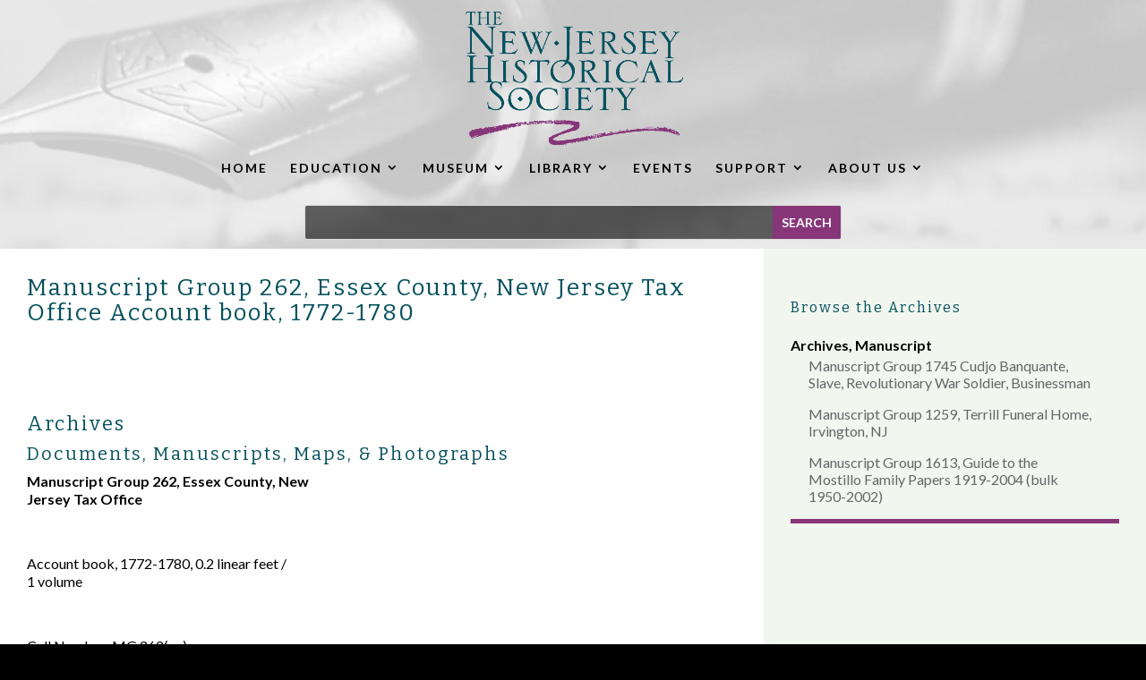

--- FILE ---
content_type: text/html; charset=UTF-8
request_url: https://jerseyhistory.org/manuscript-group-262-essex-county-new-jersey-tax-office-account-book-1772-1780/
body_size: 13764
content:
<!DOCTYPE html>
<!--[if IE 6]>
<html id="ie6" lang="en-US">
<![endif]-->
<!--[if IE 7]>
<html id="ie7" lang="en-US">
<![endif]-->
<!--[if IE 8]>
<html id="ie8" lang="en-US">
<![endif]-->
<!--[if !(IE 6) | !(IE 7) | !(IE 8)  ]><!-->
<html lang="en-US">
<!--<![endif]-->
<head>
	<meta charset="UTF-8" />
			
	<meta http-equiv="X-UA-Compatible" content="IE=edge">
	<link rel="pingback" href="https://jerseyhistory.org/xmlrpc.php" />

		<!--[if lt IE 9]>
	<script src="https://jerseyhistory.org/wp-content/themes/Divi/js/html5.js" type="text/javascript"></script>
	<![endif]-->

	<script type="text/javascript">
		document.documentElement.className = 'js';
	</script>

	<script>var et_site_url='https://jerseyhistory.org';var et_post_id='2093';function et_core_page_resource_fallback(a,b){"undefined"===typeof b&&(b=a.sheet.cssRules&&0===a.sheet.cssRules.length);b&&(a.onerror=null,a.onload=null,a.href?a.href=et_site_url+"/?et_core_page_resource="+a.id+et_post_id:a.src&&(a.src=et_site_url+"/?et_core_page_resource="+a.id+et_post_id))}
</script><title>Manuscript Group 262, Essex County, New Jersey Tax Office Account book, 1772-1780 | The New Jersey Historical Society</title>
<meta name='robots' content='max-image-preview:large' />
<link rel='dns-prefetch' href='//fonts.googleapis.com' />
<link rel="alternate" type="application/rss+xml" title="The New Jersey Historical Society &raquo; Feed" href="https://jerseyhistory.org/feed/" />
<link rel="alternate" title="oEmbed (JSON)" type="application/json+oembed" href="https://jerseyhistory.org/wp-json/oembed/1.0/embed?url=https%3A%2F%2Fjerseyhistory.org%2Fmanuscript-group-262-essex-county-new-jersey-tax-office-account-book-1772-1780%2F" />
<link rel="alternate" title="oEmbed (XML)" type="text/xml+oembed" href="https://jerseyhistory.org/wp-json/oembed/1.0/embed?url=https%3A%2F%2Fjerseyhistory.org%2Fmanuscript-group-262-essex-county-new-jersey-tax-office-account-book-1772-1780%2F&#038;format=xml" />
<meta content="New Jersey Historic Society theme v.1.0" name="generator"/><style id='wp-img-auto-sizes-contain-inline-css' type='text/css'>
img:is([sizes=auto i],[sizes^="auto," i]){contain-intrinsic-size:3000px 1500px}
/*# sourceURL=wp-img-auto-sizes-contain-inline-css */
</style>
<style id='wp-emoji-styles-inline-css' type='text/css'>

	img.wp-smiley, img.emoji {
		display: inline !important;
		border: none !important;
		box-shadow: none !important;
		height: 1em !important;
		width: 1em !important;
		margin: 0 0.07em !important;
		vertical-align: -0.1em !important;
		background: none !important;
		padding: 0 !important;
	}
/*# sourceURL=wp-emoji-styles-inline-css */
</style>
<style id='wp-block-library-inline-css' type='text/css'>
:root{--wp-block-synced-color:#7a00df;--wp-block-synced-color--rgb:122,0,223;--wp-bound-block-color:var(--wp-block-synced-color);--wp-editor-canvas-background:#ddd;--wp-admin-theme-color:#007cba;--wp-admin-theme-color--rgb:0,124,186;--wp-admin-theme-color-darker-10:#006ba1;--wp-admin-theme-color-darker-10--rgb:0,107,160.5;--wp-admin-theme-color-darker-20:#005a87;--wp-admin-theme-color-darker-20--rgb:0,90,135;--wp-admin-border-width-focus:2px}@media (min-resolution:192dpi){:root{--wp-admin-border-width-focus:1.5px}}.wp-element-button{cursor:pointer}:root .has-very-light-gray-background-color{background-color:#eee}:root .has-very-dark-gray-background-color{background-color:#313131}:root .has-very-light-gray-color{color:#eee}:root .has-very-dark-gray-color{color:#313131}:root .has-vivid-green-cyan-to-vivid-cyan-blue-gradient-background{background:linear-gradient(135deg,#00d084,#0693e3)}:root .has-purple-crush-gradient-background{background:linear-gradient(135deg,#34e2e4,#4721fb 50%,#ab1dfe)}:root .has-hazy-dawn-gradient-background{background:linear-gradient(135deg,#faaca8,#dad0ec)}:root .has-subdued-olive-gradient-background{background:linear-gradient(135deg,#fafae1,#67a671)}:root .has-atomic-cream-gradient-background{background:linear-gradient(135deg,#fdd79a,#004a59)}:root .has-nightshade-gradient-background{background:linear-gradient(135deg,#330968,#31cdcf)}:root .has-midnight-gradient-background{background:linear-gradient(135deg,#020381,#2874fc)}:root{--wp--preset--font-size--normal:16px;--wp--preset--font-size--huge:42px}.has-regular-font-size{font-size:1em}.has-larger-font-size{font-size:2.625em}.has-normal-font-size{font-size:var(--wp--preset--font-size--normal)}.has-huge-font-size{font-size:var(--wp--preset--font-size--huge)}.has-text-align-center{text-align:center}.has-text-align-left{text-align:left}.has-text-align-right{text-align:right}.has-fit-text{white-space:nowrap!important}#end-resizable-editor-section{display:none}.aligncenter{clear:both}.items-justified-left{justify-content:flex-start}.items-justified-center{justify-content:center}.items-justified-right{justify-content:flex-end}.items-justified-space-between{justify-content:space-between}.screen-reader-text{border:0;clip-path:inset(50%);height:1px;margin:-1px;overflow:hidden;padding:0;position:absolute;width:1px;word-wrap:normal!important}.screen-reader-text:focus{background-color:#ddd;clip-path:none;color:#444;display:block;font-size:1em;height:auto;left:5px;line-height:normal;padding:15px 23px 14px;text-decoration:none;top:5px;width:auto;z-index:100000}html :where(.has-border-color){border-style:solid}html :where([style*=border-top-color]){border-top-style:solid}html :where([style*=border-right-color]){border-right-style:solid}html :where([style*=border-bottom-color]){border-bottom-style:solid}html :where([style*=border-left-color]){border-left-style:solid}html :where([style*=border-width]){border-style:solid}html :where([style*=border-top-width]){border-top-style:solid}html :where([style*=border-right-width]){border-right-style:solid}html :where([style*=border-bottom-width]){border-bottom-style:solid}html :where([style*=border-left-width]){border-left-style:solid}html :where(img[class*=wp-image-]){height:auto;max-width:100%}:where(figure){margin:0 0 1em}html :where(.is-position-sticky){--wp-admin--admin-bar--position-offset:var(--wp-admin--admin-bar--height,0px)}@media screen and (max-width:600px){html :where(.is-position-sticky){--wp-admin--admin-bar--position-offset:0px}}

/*# sourceURL=wp-block-library-inline-css */
</style><style id='global-styles-inline-css' type='text/css'>
:root{--wp--preset--aspect-ratio--square: 1;--wp--preset--aspect-ratio--4-3: 4/3;--wp--preset--aspect-ratio--3-4: 3/4;--wp--preset--aspect-ratio--3-2: 3/2;--wp--preset--aspect-ratio--2-3: 2/3;--wp--preset--aspect-ratio--16-9: 16/9;--wp--preset--aspect-ratio--9-16: 9/16;--wp--preset--color--black: #000000;--wp--preset--color--cyan-bluish-gray: #abb8c3;--wp--preset--color--white: #ffffff;--wp--preset--color--pale-pink: #f78da7;--wp--preset--color--vivid-red: #cf2e2e;--wp--preset--color--luminous-vivid-orange: #ff6900;--wp--preset--color--luminous-vivid-amber: #fcb900;--wp--preset--color--light-green-cyan: #7bdcb5;--wp--preset--color--vivid-green-cyan: #00d084;--wp--preset--color--pale-cyan-blue: #8ed1fc;--wp--preset--color--vivid-cyan-blue: #0693e3;--wp--preset--color--vivid-purple: #9b51e0;--wp--preset--gradient--vivid-cyan-blue-to-vivid-purple: linear-gradient(135deg,rgb(6,147,227) 0%,rgb(155,81,224) 100%);--wp--preset--gradient--light-green-cyan-to-vivid-green-cyan: linear-gradient(135deg,rgb(122,220,180) 0%,rgb(0,208,130) 100%);--wp--preset--gradient--luminous-vivid-amber-to-luminous-vivid-orange: linear-gradient(135deg,rgb(252,185,0) 0%,rgb(255,105,0) 100%);--wp--preset--gradient--luminous-vivid-orange-to-vivid-red: linear-gradient(135deg,rgb(255,105,0) 0%,rgb(207,46,46) 100%);--wp--preset--gradient--very-light-gray-to-cyan-bluish-gray: linear-gradient(135deg,rgb(238,238,238) 0%,rgb(169,184,195) 100%);--wp--preset--gradient--cool-to-warm-spectrum: linear-gradient(135deg,rgb(74,234,220) 0%,rgb(151,120,209) 20%,rgb(207,42,186) 40%,rgb(238,44,130) 60%,rgb(251,105,98) 80%,rgb(254,248,76) 100%);--wp--preset--gradient--blush-light-purple: linear-gradient(135deg,rgb(255,206,236) 0%,rgb(152,150,240) 100%);--wp--preset--gradient--blush-bordeaux: linear-gradient(135deg,rgb(254,205,165) 0%,rgb(254,45,45) 50%,rgb(107,0,62) 100%);--wp--preset--gradient--luminous-dusk: linear-gradient(135deg,rgb(255,203,112) 0%,rgb(199,81,192) 50%,rgb(65,88,208) 100%);--wp--preset--gradient--pale-ocean: linear-gradient(135deg,rgb(255,245,203) 0%,rgb(182,227,212) 50%,rgb(51,167,181) 100%);--wp--preset--gradient--electric-grass: linear-gradient(135deg,rgb(202,248,128) 0%,rgb(113,206,126) 100%);--wp--preset--gradient--midnight: linear-gradient(135deg,rgb(2,3,129) 0%,rgb(40,116,252) 100%);--wp--preset--font-size--small: 13px;--wp--preset--font-size--medium: 20px;--wp--preset--font-size--large: 36px;--wp--preset--font-size--x-large: 42px;--wp--preset--spacing--20: 0.44rem;--wp--preset--spacing--30: 0.67rem;--wp--preset--spacing--40: 1rem;--wp--preset--spacing--50: 1.5rem;--wp--preset--spacing--60: 2.25rem;--wp--preset--spacing--70: 3.38rem;--wp--preset--spacing--80: 5.06rem;--wp--preset--shadow--natural: 6px 6px 9px rgba(0, 0, 0, 0.2);--wp--preset--shadow--deep: 12px 12px 50px rgba(0, 0, 0, 0.4);--wp--preset--shadow--sharp: 6px 6px 0px rgba(0, 0, 0, 0.2);--wp--preset--shadow--outlined: 6px 6px 0px -3px rgb(255, 255, 255), 6px 6px rgb(0, 0, 0);--wp--preset--shadow--crisp: 6px 6px 0px rgb(0, 0, 0);}:where(.is-layout-flex){gap: 0.5em;}:where(.is-layout-grid){gap: 0.5em;}body .is-layout-flex{display: flex;}.is-layout-flex{flex-wrap: wrap;align-items: center;}.is-layout-flex > :is(*, div){margin: 0;}body .is-layout-grid{display: grid;}.is-layout-grid > :is(*, div){margin: 0;}:where(.wp-block-columns.is-layout-flex){gap: 2em;}:where(.wp-block-columns.is-layout-grid){gap: 2em;}:where(.wp-block-post-template.is-layout-flex){gap: 1.25em;}:where(.wp-block-post-template.is-layout-grid){gap: 1.25em;}.has-black-color{color: var(--wp--preset--color--black) !important;}.has-cyan-bluish-gray-color{color: var(--wp--preset--color--cyan-bluish-gray) !important;}.has-white-color{color: var(--wp--preset--color--white) !important;}.has-pale-pink-color{color: var(--wp--preset--color--pale-pink) !important;}.has-vivid-red-color{color: var(--wp--preset--color--vivid-red) !important;}.has-luminous-vivid-orange-color{color: var(--wp--preset--color--luminous-vivid-orange) !important;}.has-luminous-vivid-amber-color{color: var(--wp--preset--color--luminous-vivid-amber) !important;}.has-light-green-cyan-color{color: var(--wp--preset--color--light-green-cyan) !important;}.has-vivid-green-cyan-color{color: var(--wp--preset--color--vivid-green-cyan) !important;}.has-pale-cyan-blue-color{color: var(--wp--preset--color--pale-cyan-blue) !important;}.has-vivid-cyan-blue-color{color: var(--wp--preset--color--vivid-cyan-blue) !important;}.has-vivid-purple-color{color: var(--wp--preset--color--vivid-purple) !important;}.has-black-background-color{background-color: var(--wp--preset--color--black) !important;}.has-cyan-bluish-gray-background-color{background-color: var(--wp--preset--color--cyan-bluish-gray) !important;}.has-white-background-color{background-color: var(--wp--preset--color--white) !important;}.has-pale-pink-background-color{background-color: var(--wp--preset--color--pale-pink) !important;}.has-vivid-red-background-color{background-color: var(--wp--preset--color--vivid-red) !important;}.has-luminous-vivid-orange-background-color{background-color: var(--wp--preset--color--luminous-vivid-orange) !important;}.has-luminous-vivid-amber-background-color{background-color: var(--wp--preset--color--luminous-vivid-amber) !important;}.has-light-green-cyan-background-color{background-color: var(--wp--preset--color--light-green-cyan) !important;}.has-vivid-green-cyan-background-color{background-color: var(--wp--preset--color--vivid-green-cyan) !important;}.has-pale-cyan-blue-background-color{background-color: var(--wp--preset--color--pale-cyan-blue) !important;}.has-vivid-cyan-blue-background-color{background-color: var(--wp--preset--color--vivid-cyan-blue) !important;}.has-vivid-purple-background-color{background-color: var(--wp--preset--color--vivid-purple) !important;}.has-black-border-color{border-color: var(--wp--preset--color--black) !important;}.has-cyan-bluish-gray-border-color{border-color: var(--wp--preset--color--cyan-bluish-gray) !important;}.has-white-border-color{border-color: var(--wp--preset--color--white) !important;}.has-pale-pink-border-color{border-color: var(--wp--preset--color--pale-pink) !important;}.has-vivid-red-border-color{border-color: var(--wp--preset--color--vivid-red) !important;}.has-luminous-vivid-orange-border-color{border-color: var(--wp--preset--color--luminous-vivid-orange) !important;}.has-luminous-vivid-amber-border-color{border-color: var(--wp--preset--color--luminous-vivid-amber) !important;}.has-light-green-cyan-border-color{border-color: var(--wp--preset--color--light-green-cyan) !important;}.has-vivid-green-cyan-border-color{border-color: var(--wp--preset--color--vivid-green-cyan) !important;}.has-pale-cyan-blue-border-color{border-color: var(--wp--preset--color--pale-cyan-blue) !important;}.has-vivid-cyan-blue-border-color{border-color: var(--wp--preset--color--vivid-cyan-blue) !important;}.has-vivid-purple-border-color{border-color: var(--wp--preset--color--vivid-purple) !important;}.has-vivid-cyan-blue-to-vivid-purple-gradient-background{background: var(--wp--preset--gradient--vivid-cyan-blue-to-vivid-purple) !important;}.has-light-green-cyan-to-vivid-green-cyan-gradient-background{background: var(--wp--preset--gradient--light-green-cyan-to-vivid-green-cyan) !important;}.has-luminous-vivid-amber-to-luminous-vivid-orange-gradient-background{background: var(--wp--preset--gradient--luminous-vivid-amber-to-luminous-vivid-orange) !important;}.has-luminous-vivid-orange-to-vivid-red-gradient-background{background: var(--wp--preset--gradient--luminous-vivid-orange-to-vivid-red) !important;}.has-very-light-gray-to-cyan-bluish-gray-gradient-background{background: var(--wp--preset--gradient--very-light-gray-to-cyan-bluish-gray) !important;}.has-cool-to-warm-spectrum-gradient-background{background: var(--wp--preset--gradient--cool-to-warm-spectrum) !important;}.has-blush-light-purple-gradient-background{background: var(--wp--preset--gradient--blush-light-purple) !important;}.has-blush-bordeaux-gradient-background{background: var(--wp--preset--gradient--blush-bordeaux) !important;}.has-luminous-dusk-gradient-background{background: var(--wp--preset--gradient--luminous-dusk) !important;}.has-pale-ocean-gradient-background{background: var(--wp--preset--gradient--pale-ocean) !important;}.has-electric-grass-gradient-background{background: var(--wp--preset--gradient--electric-grass) !important;}.has-midnight-gradient-background{background: var(--wp--preset--gradient--midnight) !important;}.has-small-font-size{font-size: var(--wp--preset--font-size--small) !important;}.has-medium-font-size{font-size: var(--wp--preset--font-size--medium) !important;}.has-large-font-size{font-size: var(--wp--preset--font-size--large) !important;}.has-x-large-font-size{font-size: var(--wp--preset--font-size--x-large) !important;}
/*# sourceURL=global-styles-inline-css */
</style>

<style id='classic-theme-styles-inline-css' type='text/css'>
/*! This file is auto-generated */
.wp-block-button__link{color:#fff;background-color:#32373c;border-radius:9999px;box-shadow:none;text-decoration:none;padding:calc(.667em + 2px) calc(1.333em + 2px);font-size:1.125em}.wp-block-file__button{background:#32373c;color:#fff;text-decoration:none}
/*# sourceURL=/wp-includes/css/classic-themes.min.css */
</style>
<link rel='stylesheet' id='page-list-style-css' href='https://jerseyhistory.org/wp-content/plugins/page-list/css/page-list.css?ver=5.9' type='text/css' media='all' />
<link rel='stylesheet' id='divi-style-css' href='https://jerseyhistory.org/wp-content/themes/njhs/style.css?ver=3.19.10' type='text/css' media='all' />
<link rel='stylesheet' id='et-builder-googlefonts-cached-css' href='https://fonts.googleapis.com/css?family=Bitter%3Aregular%2Citalic%2C700%7CLato%3A100%2C100italic%2C300%2C300italic%2Cregular%2Citalic%2C700%2C700italic%2C900%2C900italic&#038;ver=6.9#038;subset=latin,latin-ext' type='text/css' media='all' />
<link rel='stylesheet' id='tablepress-default-css' href='https://jerseyhistory.org/wp-content/plugins/tablepress/css/build/default.css?ver=3.2.6' type='text/css' media='all' />
<link rel='stylesheet' id='dashicons-css' href='https://jerseyhistory.org/wp-includes/css/dashicons.min.css?ver=6.9' type='text/css' media='all' />
<!--n2css--><!--n2js--><script type="text/javascript" src="https://jerseyhistory.org/wp-includes/js/jquery/jquery.min.js?ver=3.7.1" id="jquery-core-js"></script>
<script type="text/javascript" src="https://jerseyhistory.org/wp-includes/js/jquery/jquery-migrate.min.js?ver=3.4.1" id="jquery-migrate-js"></script>
<link rel="https://api.w.org/" href="https://jerseyhistory.org/wp-json/" /><link rel="alternate" title="JSON" type="application/json" href="https://jerseyhistory.org/wp-json/wp/v2/posts/2093" /><link rel="EditURI" type="application/rsd+xml" title="RSD" href="https://jerseyhistory.org/xmlrpc.php?rsd" />
<meta name="generator" content="WordPress 6.9" />
<link rel="canonical" href="https://jerseyhistory.org/manuscript-group-262-essex-county-new-jersey-tax-office-account-book-1772-1780/" />
<link rel='shortlink' href='https://jerseyhistory.org/?p=2093' />
        <style type="text/css" id="pf-main-css">
            
				@media screen {
					.printfriendly {
						z-index: 1000; position: relative
					}
					.printfriendly a, .printfriendly a:link, .printfriendly a:visited, .printfriendly a:hover, .printfriendly a:active {
						font-weight: 600;
						cursor: pointer;
						text-decoration: none;
						border: none;
						-webkit-box-shadow: none;
						-moz-box-shadow: none;
						box-shadow: none;
						outline:none;
						font-size: 14px !important;
						color: #3AAA11 !important;
					}
					.printfriendly.pf-alignleft {
						float: left;
					}
					.printfriendly.pf-alignright {
						float: right;
					}
					.printfriendly.pf-aligncenter {
						justify-content: center;
						display: flex; align-items: center;
					}
				}

				.pf-button-img {
					border: none;
					-webkit-box-shadow: none;
					-moz-box-shadow: none;
					box-shadow: none;
					padding: 0;
					margin: 0;
					display: inline;
					vertical-align: middle;
				}

				img.pf-button-img + .pf-button-text {
					margin-left: 6px;
				}

				@media print {
					.printfriendly {
						display: none;
					}
				}
				        </style>

            
        <style type="text/css" id="pf-excerpt-styles">
          .pf-button.pf-button-excerpt {
              display: none;
           }
        </style>

            <meta name="viewport" content="width=device-width, initial-scale=1.0, maximum-scale=1.0, user-scalable=0" /><style type="text/css" id="custom-background-css">
body.custom-background { background-color: #000000; background-image: url("https://jerseyhistory.org/wp-content/uploads/2017/06/Fountain-Pen-Top-New.jpg"); background-position: center top; background-size: auto; background-repeat: no-repeat; background-attachment: fixed; }
</style>
	<script src="https://use.fontawesome.com/e5c0eccd0a.js"></script>
<script>
jQuery(function($){

	var olddays = $('.et_pb_countdown_timer .days .value');

	// Clone the days and hide the original.
	// - Wraps new days element in a span to prevent Divi from updating it
	olddays.each(function(){
		var oldday = $(this);
		oldday.after(oldday.clone());
		oldday.next().wrap('<span></span>');
	}).hide();

	// Update the clone each second, removing the trailing zero
	(function update_days() {
		olddays.each(function(){
			var oldday = $(this);
			var days = oldday.html();
			if (days.substr(0,1) == '0') { days = days.slice(1); }
			oldday.next().find('.value').html(days);
		});
		setTimeout(function(){ update_days(); }, 1000);
	})()

});
</script><link rel="stylesheet" id="et-divi-customizer-global-cached-inline-styles" href="https://jerseyhistory.org/wp-content/cache/et/global/et-divi-customizer-global-176808296414.min.css" onerror="et_core_page_resource_fallback(this, true)" onload="et_core_page_resource_fallback(this)" /></head>
<body data-rsssl=1 class="wp-singular post-template-default single single-post postid-2093 single-format-standard custom-background wp-theme-Divi wp-child-theme-njhs et_pb_button_helper_class et_fullwidth_nav et_non_fixed_nav et_show_nav et_pb_gutter osx et_pb_gutters3 et_primary_nav_dropdown_animation_fade et_secondary_nav_dropdown_animation_fade et_pb_footer_columns1 et_header_style_centered et_smooth_scroll et_right_sidebar et_divi_theme et-db et_minified_js et_minified_css">
	<div id="page-container">

	
	
		<header id="main-header" data-height-onload="175">
			<div class="container clearfix et_menu_container">

							<div class="logo_container">
					<span class="logo_helper"></span>
					<a href="https://jerseyhistory.org/">
						<img src="https://jerseyhistory.org/wp-content/uploads/2016/10/logo.png" alt="The New Jersey Historical Society" id="logo" data-height-percentage="85" />
					</a>
				</div>
				<div id="et-top-navigation" data-height="175" data-fixed-height="40">
											<nav id="top-menu-nav">
						<ul id="top-menu" class="nav et_disable_top_tier"><li id="menu-item-17139" class="menu-item menu-item-type-post_type menu-item-object-page menu-item-home menu-item-17139"><a href="https://jerseyhistory.org/">HOME</a></li>
<li id="menu-item-16886" class="menu-item menu-item-type-custom menu-item-object-custom menu-item-has-children menu-item-16886"><a href="#">EDUCATION</a>
<ul class="sub-menu">
	<li id="menu-item-17248" class="menu-item menu-item-type-post_type menu-item-object-page menu-item-17248"><a href="https://jerseyhistory.org/public-programs/">Programs</a></li>
	<li id="menu-item-17561" class="menu-item menu-item-type-post_type menu-item-object-page menu-item-has-children menu-item-17561"><a href="https://jerseyhistory.org/how-to-use-our-collections/">How to Use Our Collections</a>
	<ul class="sub-menu">
		<li id="menu-item-17332" class="menu-item menu-item-type-post_type menu-item-object-page menu-item-17332"><a href="https://jerseyhistory.org/how-to-use-primary-sources/">How to use Primary Sources</a></li>
		<li id="menu-item-17331" class="menu-item menu-item-type-post_type menu-item-object-page menu-item-17331"><a href="https://jerseyhistory.org/how-to-start-your-research-project/">How to Start Your Research Project</a></li>
	</ul>
</li>
	<li id="menu-item-17350" class="menu-item menu-item-type-post_type menu-item-object-page menu-item-has-children menu-item-17350"><a href="https://jerseyhistory.org/for-teachers/">For Teachers</a>
	<ul class="sub-menu">
		<li id="menu-item-17579" class="menu-item menu-item-type-post_type menu-item-object-page menu-item-17579"><a href="https://jerseyhistory.org/teacher-workshops/">Teacher Workshops</a></li>
		<li id="menu-item-18461" class="menu-item menu-item-type-post_type menu-item-object-page menu-item-18461"><a href="https://jerseyhistory.org/curriculum-materials/">Curriculum Materials</a></li>
		<li id="menu-item-18186" class="menu-item menu-item-type-post_type menu-item-object-page menu-item-18186"><a href="https://jerseyhistory.org/jersey-journeys/">Jersey Journeys</a></li>
	</ul>
</li>
	<li id="menu-item-17351" class="menu-item menu-item-type-post_type menu-item-object-page menu-item-17351"><a href="https://jerseyhistory.org/programs-for-groups/">Programs for Groups</a></li>
	<li id="menu-item-18203" class="menu-item menu-item-type-post_type menu-item-object-page menu-item-18203"><a href="https://jerseyhistory.org/share-your-history-share-your-story/">Share Your History, Share Your Story</a></li>
</ul>
</li>
<li id="menu-item-16887" class="menu-item menu-item-type-custom menu-item-object-custom menu-item-has-children menu-item-16887"><a href="#">MUSEUM</a>
<ul class="sub-menu">
	<li id="menu-item-17512" class="menu-item menu-item-type-post_type menu-item-object-page menu-item-17512"><a href="https://jerseyhistory.org/explore-our-collections/">Explore Our Collections</a></li>
	<li id="menu-item-18244" class="menu-item menu-item-type-post_type menu-item-object-page menu-item-18244"><a href="https://jerseyhistory.org/museum-artifact-collection/">Museum: Artifact Collection</a></li>
	<li id="menu-item-26121" class="menu-item menu-item-type-post_type menu-item-object-page menu-item-26121"><a href="https://jerseyhistory.org/museum-collection/">Museum Collections</a></li>
	<li id="menu-item-17997" class="menu-item menu-item-type-post_type menu-item-object-page menu-item-17997"><a href="https://jerseyhistory.org/exhibitions/">Exhibitions</a></li>
</ul>
</li>
<li id="menu-item-16888" class="menu-item menu-item-type-custom menu-item-object-custom menu-item-has-children menu-item-16888"><a href="#">LIBRARY</a>
<ul class="sub-menu">
	<li id="menu-item-26841" class="menu-item menu-item-type-post_type menu-item-object-page menu-item-26841"><a href="https://jerseyhistory.org/library-policies-procedures/">Library Policies &#038; Procedures</a></li>
	<li id="menu-item-17427" class="menu-item menu-item-type-post_type menu-item-object-page menu-item-17427"><a href="https://jerseyhistory.org/library-archives/">Library Archives</a></li>
	<li id="menu-item-17538" class="menu-item menu-item-type-post_type menu-item-object-page menu-item-17538"><a href="https://jerseyhistory.org/library-print-collections/">Library Print Collections</a></li>
	<li id="menu-item-17268" class="menu-item menu-item-type-post_type menu-item-object-page menu-item-17268"><a href="https://jerseyhistory.org/other-resources/">Other Resources</a></li>
	<li id="menu-item-17555" class="menu-item menu-item-type-post_type menu-item-object-page menu-item-17555"><a href="https://jerseyhistory.org/publications/">Publication</a></li>
</ul>
</li>
<li id="menu-item-25891" class="menu-item menu-item-type-post_type menu-item-object-page menu-item-25891"><a href="https://jerseyhistory.org/upcoming-events/">EVENTS</a></li>
<li id="menu-item-16890" class="menu-item menu-item-type-custom menu-item-object-custom menu-item-has-children menu-item-16890"><a href="#">SUPPORT</a>
<ul class="sub-menu">
	<li id="menu-item-17267" class="menu-item menu-item-type-post_type menu-item-object-page menu-item-17267"><a href="https://jerseyhistory.org/membership/">Membership</a></li>
	<li id="menu-item-17266" class="menu-item menu-item-type-post_type menu-item-object-page menu-item-17266"><a href="https://jerseyhistory.org/donate/">Donate</a></li>
	<li id="menu-item-17460" class="menu-item menu-item-type-post_type menu-item-object-page menu-item-17460"><a href="https://jerseyhistory.org/sponsors-of-the-new-jersey-historical-society/">Funders and Sponsors</a></li>
	<li id="menu-item-17265" class="menu-item menu-item-type-post_type menu-item-object-page menu-item-17265"><a href="https://jerseyhistory.org/internships/">Internships</a></li>
	<li id="menu-item-17264" class="menu-item menu-item-type-post_type menu-item-object-page menu-item-17264"><a href="https://jerseyhistory.org/volunteer/">Volunteer</a></li>
</ul>
</li>
<li id="menu-item-16891" class="menu-item menu-item-type-custom menu-item-object-custom menu-item-has-children menu-item-16891"><a href="#">ABOUT US</a>
<ul class="sub-menu">
	<li id="menu-item-17275" class="menu-item menu-item-type-post_type menu-item-object-page menu-item-17275"><a href="https://jerseyhistory.org/mission-vision/">Mission &#038; Vision</a></li>
	<li id="menu-item-17280" class="menu-item menu-item-type-post_type menu-item-object-page menu-item-17280"><a href="https://jerseyhistory.org/staff/">Staff</a></li>
	<li id="menu-item-17288" class="menu-item menu-item-type-post_type menu-item-object-page menu-item-17288"><a href="https://jerseyhistory.org/board-of-trustees/">Board of Trustees</a></li>
	<li id="menu-item-17292" class="menu-item menu-item-type-post_type menu-item-object-page menu-item-17292"><a href="https://jerseyhistory.org/annual-reports/">Annual Reports</a></li>
	<li id="menu-item-17324" class="menu-item menu-item-type-post_type menu-item-object-page menu-item-17324"><a href="https://jerseyhistory.org/accessibility/">Accessibility</a></li>
	<li id="menu-item-17323" class="menu-item menu-item-type-post_type menu-item-object-page menu-item-17323"><a href="https://jerseyhistory.org/employment/">Employment</a></li>
	<li id="menu-item-17296" class="menu-item menu-item-type-post_type menu-item-object-page menu-item-17296"><a href="https://jerseyhistory.org/contact-us/">Contact Us</a></li>
	<li id="menu-item-18418" class="menu-item menu-item-type-post_type menu-item-object-page menu-item-18418"><a href="https://jerseyhistory.org/visit-us/">Visit Us</a></li>
</ul>
</li>
</ul>						</nav>
					
					
					
					
					<div id="et_mobile_nav_menu">
				<div class="mobile_nav closed">
					<span class="select_page">Select Page</span>
					<span class="mobile_menu_bar mobile_menu_bar_toggle"></span>
				</div>
			</div>				</div> <!-- #et-top-navigation -->
			</div> <!-- .container -->
			<div class="et_search_outer">
				<div class="container et_search_form_container">
					<form role="search" method="get" class="et-search-form" action="https://jerseyhistory.org/">
					<input type="search" class="et-search-field" placeholder="Search &hellip;" value="" name="s" title="Search for:" />					</form>
					<span class="et_close_search_field"></span>
				</div>
			</div>
		</header> <!-- #main-header -->

		<div id="et-main-area">
<style>
.et_pb_row_2.et_pb_row {
    padding: 0;
}
.et_pb_search_0 {
    max-width: 600px;
}
.et_pb_column_1 {
    background-color: #ffffff;
    padding: 30px;
}
.et_pb_column_2 {
    background-color: #f1f7ef;
    padding: 30px;
}
.et_pb_sidebar_0 {
    border-bottom: 5px solid #873679;
}
.et_pb_sidebar_0.et_pb_widget_area h3, .et_pb_sidebar_0.et_pb_widget_area h4, .et_pb_sidebar_0.et_pb_widget_area .widget-title {
    font-size: 30px;
}
.et_pb_search_0 input.et_pb_searchsubmit {
    background: #873679 none repeat scroll 0 0 !important;
    border-color: #873679 !important;
    color: #ffffff !important;
    font-weight: bold;
    text-transform: uppercase;
}
.et_pb_row_1 {
    background: transparent none repeat scroll 0 0;
}
.et_pb_row_0 {
    background: transparent none repeat scroll 0 0;
}
.et_pb_row_1.et_pb_row {
    padding: 10px 0;
}
.et_pb_search_0 input.et_pb_s {
    background: rgba(0, 0, 0, 0.6) none repeat scroll 0 0;
    border-color: #873679 !important;
    color: #ffffff !important;
}
.et_pb_search_0 input.et_pb_s::-moz-placeholder {
    color: #ffffff !important;
}
.et_pb_section_0.et_pb_section {
    background-color: rgba(255, 255, 255, 0) !important;
    padding: 0;
}
@media only screen and (max-width: 767px) {
.et_pb_row > .et_pb_column.et_pb_column_1 {
    padding: 30px 15px 15px;
}
}
</style>
<div id="main-content">
  
    <article id="post-17507" class="post-17507 page type-page status-publish hentry">


				<div class="entry-content">
  				<div id="home-njhs" class="et_pb_section  et_pb_section_0 et_pb_with_background et_section_regular">
    <div class=" et_pb_row et_pb_row_1">
      <div class="et_pb_column et_pb_column_4_4  et_pb_column_0">
        <div class="et_pb_search et_pb_module et_pb_bg_layout_light et_pb_text_align_center  et_pb_search_0">
          <form role="search" method="get" class="et_pb_searchform" action="https://jerseyhistory.org/">
            <div>
              <label class="screen-reader-text" for="s">Search for:</label>
              <input type="text" value="" name="s" class="et_pb_s search" style="padding-right: 84px;">
              <input type="hidden" name="et_pb_searchform_submit" value="et_search_proccess">
              <input type="hidden" name="et_pb_include_posts" value="yes">
              <input type="hidden" name="et_pb_include_pages" value="yes">
              <input type="submit" value="Search" class="et_pb_searchsubmit">
            </div>
          </form>
        </div>
        <!-- .et_pb_text -->
      </div>
      <!-- .et_pb_column -->

    </div>
    <!-- .et_pb_row -->
    <div class=" et_pb_row et_pb_row_2 et_pb_equal_columns et_pb_gutters1 et_pb_row_fullwidth single-page-container">
      <div class="et_pb_column et_pb_column_2_3  et_pb_column_1">
        <div class="et_pb_text et_pb_module et_pb_bg_layout_light et_pb_text_align_left  et_pb_text_0">
          <h1>Manuscript Group 262, Essex County, New Jersey Tax Office Account book, 1772-1780</h1>
                    <p><div class="pf-content"><p>&nbsp;</p>
<p>&nbsp;</p>
<h2>Archives</h2>
<h3>Documents, Manuscripts, Maps, &amp; Photographs</h3>
<p><b>Manuscript Group 262, Essex County, New<br />
Jersey Tax Office</b></p>
<p>&nbsp;</p>
<p>Account book, 1772-1780, 0.2 linear feet /<br />
1 volume</p>
<p>&nbsp;</p>
<p>Call Number: MG 262(os)</p>
<p>&nbsp;</p>
<ul>
<li><a href="#Summary:">Summary</a></li>
</ul>
<p>&nbsp;</p>
<p>&nbsp;</p>
<p>&nbsp;</p>
<ul>
<li><a href="#Historical Note:">Historical<br />
Note</a></li>
</ul>
<p>&nbsp;</p>
<p>&nbsp;</p>
<p>&nbsp;</p>
<ul>
<li><a href="#Biographical Note:">Biographical<br />
Note</a></li>
</ul>
<p>&nbsp;</p>
<p>&nbsp;</p>
<p>&nbsp;</p>
<ul>
<li><a href="#Provenance Note:">Provenance<br />
Note</a></li>
</ul>
<p>&nbsp;</p>
<p>&nbsp;</p>
<p>&nbsp;</p>
<ul>
<li><a href="#Scope and Content Note:">Scope<br />
and Content Note</a></li>
</ul>
<p>&nbsp;</p>
<p>&nbsp;</p>
<p>&nbsp;</p>
<ul>
<li><a href="#Related Collections:">Related<br />
Collections</a></li>
</ul>
<p>&nbsp;</p>
<p>&nbsp;</p>
<hr />
<p><b><a name="Summary:"></a>Summary:</b></p>
<p>&nbsp;</p>
<p>Accounts kept by Silvanus Baldwin, James<br />
Clark, Isaac Longworth, John Ludlow, Francis Post, Thomas Post, and Derrick<br />
Vreeland &#8211; agents for the collection of county taxes and sinking funds,<br />
provincial taxes, and later state taxes.  Among the communities indicated<br />
are Acquackanock (now Passaic), Connecticut Farms (now in Union Township),<br />
Elizabeth, Newark, Rahway, Springfield, and Westfield.  Also includes<br />
Samuel H. Congar&#8217;s notes for his <i>Genealogical Notices of the First Settlers<br />
of Newark</i>, Collections of The New Jersey Historical Society, Vol. 6,<br />
supplement (Newark, NJ, 1866), pgs. 105-166.<br />
<b><br />
</b></p>
<p><a name="Historical Note:"></a>Historical<br />
Note:</p>
<p>&nbsp;</p>
<p>Because the expenses of maintaining the<br />
early colonial government were relatively slight, roughly $10,000 as late as<br />
1770, taxation on individuals with property was light.  The money supply<br />
was very low in the colonies, and the currency exchange of the various forms of<br />
cash was chaotic.  In addition, a large portion of the trade within the<br />
colonies involved barter of agricultural products or skins, so the need for cash<br />
was low.  Only possessions such as houses, livestock and improved property<br />
were taxed, not income or investments.  The colonial governments also<br />
raised funds in times of need by issuing bonds, issuing paper money, and<br />
receiving credit from Britain.</p>
<p>&nbsp;</p>
<p>Much of the anger that led to revolution<br />
was derived from measures such as the Stamp Act of 1665 and constraint of trade<br />
that effectively forced the colonies to finance the wars of an overextended<br />
Britain.  After the Revolutionary War, however, the new government was<br />
heavily in debt, and the tax burden on the citizenry was not substantially<br />
reduced.  Before long the government introduced new sources of revenue such<br />
as tariffs and tax stamps on legal documents to raise funds.<br />
<b><br />
</b></p>
<p>&nbsp;</p>
<p><a name="Biographical Note:"></a>Biographical<br />
Note:</p>
<p>&nbsp;</p>
<p>Samuel Hayes Congar (1796-1892) was a<br />
coach painter by profession; however, in 1848 he became a member of The New<br />
Jersey Historical Society.  He was appointed the first librarian of the<br />
Society in 1853 and served until his death in 1872.  In addition to his<br />
duties as librarian of the Society, Congar edited many of the publications of<br />
the Society such as the Newark town records in 1864, and he wrote articles for<br />
the <i>Newark Daily Advertiser.  </i>Samuel Congar also served as the<br />
librarian of the Apprentices Library of Newark.  He married Hannah<br />
Parkhurst (1799-1879) and with her had two sons.</p>
<p>&nbsp;</p>
<p>Sources:</p>
<p>&nbsp;</p>
<p>Shaw, William H., <i>History of Essex and<br />
Hudson Counties, New Jersey, Vol. 1 </i>(Everts &amp; Peck, Philadelphia, 1884).</p>
<p>&nbsp;</p>
<p><a href="../0875-2">Manuscript Group 875,<br />
Samuel Hayes Congar (1796-1872) Papers</a></p>
<p>&nbsp;</p>
<p><a href="http://members.aol.com/clarkweb/jms1745.htm">http://members.aol.com/clarkweb/jms1745.htm</a><br />
<b><br />
</b></p>
<p><a name="Provenance Note:"></a>Provenance<br />
Note:</p>
<p>&nbsp;</p>
<p>The source of this collection is unknown.<br />
<b><br />
</b></p>
<p><a name="Scope and Content Note:"></a>Scope<br />
and Content Note:</p>
<p>&nbsp;</p>
<p>This volume contains the Essex County, New<br />
Jersey Tax Office accounts of tax collection agents dating from 1772-1780, and<br />
Samuel Hayes Congars notes for his <i>Genealogical Notes of the First<br />
Settlers of Newark </i>(1866).</p>
<p>&nbsp;</p>
<p>The Essex County Tax Office account book<br />
tracks the accounts of the following collection agents: Sylvanus Baldwin<br />
(1721-1799) and Isaac Longworth (1726-1794) of Newark, Edward Thomas (fl.<br />
1774-1775) of Elizabethtown (now named Elizabeth), James Clark (1745-1794) of<br />
Connecticut Farms (now named Union), John Ludlow (fl. 1773), Francis Post (fl.<br />
1779-1780), and Derrick Vreeland (fl. 1773-1774) of Acquackanock (now named<br />
Passaic).  Early in this volume, the sums collected were provincial taxes,<br />
but after the Revolutionary War, they became county and state property<br />
taxes.  This volume documents taxes collected in Acquackanock, Connecticut<br />
Farms, Elizabethtown, Newark, Rahway, Springfield, and Westfield.  These<br />
accounts occupy about a third of this volume, another third are the handwritten<br />
notes of Samuel Hayes Congar in pencil, and the remaining pages are blank.</p>
<p>&nbsp;</p>
<p>Samuel Hayes Congars <i>Genealogical<br />
Notes of the First Settlers of Newark </i>was published in <i>The New Jersey<br />
Historical Society Proceedings</i>, volume 16, series I (1866) (call number<br />
N974.9 N4211 v6 supp).<br />
<b><br />
</b></p>
<p>&nbsp;</p>
<p><a name="Related Collections:"></a>Related<br />
Collections:</p>
<p>&nbsp;</p>
<p><a href="../0565-2">Manuscript Group 565,<br />
Silas Crane (1760-1829), Tax Collector, Account book</a></p>
<p>&nbsp;</p>
<p><a href="../0875-2">Manuscript Group 875,<br />
Samuel Hayes Congar (1796-1872) Papers</a></p>
<p>&nbsp;</p>
<p><a href="../0957-2">Manuscript Group 957, Somerset County, New<br />
Jersey Tax Accounts</a></p>
<p>&nbsp;</p>
<p><a href="../0972-2">Manuscript Group 972, Morris Township, New<br />
Jersey Tax Rate books</a></p>
<p>&nbsp;</p>
<p>&nbsp;</p>
<p>Processed by Luis Delfino, July 2001 as part of the &#8220;Farm to City&#8221;<br />
project funded by a grant from the National Historical Publications and Records<br />
Commission.</p>
<p>&nbsp;</p>
<p><a href="https://jerseyhistory.org/making-a-photocopyscan-request-of-the-historical-society/0262">Submit a request to copy part of this collection</a></p>
<p>&nbsp;</p>
<p><a>back</a></p>
<div class="printfriendly pf-button pf-button-content pf-alignleft">
                    <a href="#" rel="nofollow" onclick="window.print(); return false;" title="Printer Friendly, PDF & Email">
                    <img decoding="async" class="pf-button-img" src="https://cdn.printfriendly.com/buttons/printfriendly-button.png" alt="Print Friendly, PDF & Email" style="width: 112px;height: 24px;"  />
                    </a>
                </div></div></p>
        </div>
        <!-- .et_pb_text -->
      </div>
      <!-- .et_pb_column -->
      <div class="et_pb_column et_pb_column_1_3  et_pb_column_2">
        <div id="news-posts-right" class="et_pb_widget_area et_pb_widget_area_left clearfix et_pb_module et_pb_bg_layout_light  et_pb_sidebar_0">
    <!--      <h4><strong>Recent News</strong></h4>
          <ul class="lcp_catlist" id="lcp_instance_0">
            <li class="current"><a href="https://jerseyhistory.org/new-jersey-during-the-civil-war-an-american-story-exhibition/" title="“New Jersey during the Civil War: An American Story” Exhibition">“New Jersey during the Civil War: An American Story” Exhibition</a> </li>
          </ul>-->
          	<div id="">
		<div id="text-7" class="et_pb_widget widget_text">			<div class="textwidget"><br>
<h5><a href="https://jerseyhistory.org/browse-the-archives/">Browse the Archives</a></h5></div>
		</div> <!-- end .et_pb_widget --><div id="listcategorypostswidget-2" class="et_pb_widget widget_listcategorypostswidget"><h4 class="widgettitle"> </h4><strong><a href="https://jerseyhistory.org/category/archives/">Archives</a>, <a href="https://jerseyhistory.org/category/archives/manuscript/">Manuscript</a></strong><ul class="lcp_catlist" id="lcp_instance_listcategorypostswidget-2"><li><a href="https://jerseyhistory.org/manuscript-group-1745-cudjo-banquante-slave-revolutionary-war-soldier-businessman/">Manuscript Group 1745 Cudjo Banquante, Slave, Revolutionary War Soldier, Businessman</a></li><li><a href="https://jerseyhistory.org/manuscript-group-1259-terrill-funeral-home-irvington-nj-2/">Manuscript Group 1259, Terrill Funeral Home, Irvington, NJ</a></li><li><a href="https://jerseyhistory.org/manuscript-group-1613-guide-to-the-mostillo-family-papers1919-2004-bulk-1950-2002/">Manuscript Group 1613, Guide to the  Mostillo Family Papers 1919-2004 (bulk 1950-2002)</a></li></ul></div> <!-- end .et_pb_widget -->	</div> <!-- end #sidebar -->
        </div>
        <!-- .et_pb_text -->
      </div>
      <!-- .et_pb_column -->

    </div>
    <!-- .et_pb_row -->

  				</div>
  				</div>
  </article>
      
</div>
<!-- #left-area -->





	<span class="et_pb_scroll_top et-pb-icon"></span>


			<footer id="main-footer">
				
<div class="container">
    <div id="footer-widgets" class="clearfix">
		<div class="footer-widget"><div id="text-10" class="fwidget et_pb_widget widget_text">			<div class="textwidget"><div class="footer-address">
The New Jersey Historical Society<br>
52 Park Place<span>-</span>Newark, NJ 07102<br>
(973) 596-8500<span>-</span>Fax: (973) 596-6957
</div>
<div class="footer-navigation">
<a href="https://jerseyhistory.org/contact-us/">Contact NJHS</a><span>|</span><a href="https://jerseyhistory.org/copyright-notice/">Copyright</a><span>|</span><a href="https://jerseyhistory.org/privacy-policy/">Our Privacy Policy</a><span>|</span><a href="https://jerseyhistory.org/sitemap/">Site Map</a>
</div></div>
		</div> <!-- end .fwidget --></div> <!-- end .footer-widget -->    </div> <!-- #footer-widgets -->
</div>    <!-- .container -->

		
				<div id="footer-bottom">
					<div class="container clearfix">
				<ul class="et-social-icons">

	<li class="et-social-icon et-social-facebook">
		<a href="https://www.facebook.com/newjerseyhistoricalsociety/" class="icon">
			<span>Facebook</span>
		</a>
	</li>
	<li class="et-social-icon et-social-twitter">
		<a href="https://twitter.com/NJHistoricalSoc" class="icon">
			<span>Twitter</span>
		</a>
	</li>

</ul>
						<p id="footer-info">(c) 2026 The New Jersey Historical Society. All Rights Reserved.<br>
										<a href="http://www.polclients.com/" target="_blank" rel="nofollow">Designed and Hosted</a> by <a href="http://www.princetonol.com/" target="_blank" rel="nofollow">Princeton Online</a>.
					</p>
					</div>	<!-- .container -->
				</div>
			</footer> <!-- #main-footer -->
		</div> <!-- #et-main-area -->


	</div> <!-- #page-container -->

	<script type="speculationrules">
{"prefetch":[{"source":"document","where":{"and":[{"href_matches":"/*"},{"not":{"href_matches":["/wp-*.php","/wp-admin/*","/wp-content/uploads/*","/wp-content/*","/wp-content/plugins/*","/wp-content/themes/njhs/*","/wp-content/themes/Divi/*","/*\\?(.+)"]}},{"not":{"selector_matches":"a[rel~=\"nofollow\"]"}},{"not":{"selector_matches":".no-prefetch, .no-prefetch a"}}]},"eagerness":"conservative"}]}
</script>
	<script type="text/javascript">
			</script>
	     <script type="text/javascript" id="pf_script">
                      var pfHeaderImgUrl = '';
          var pfHeaderTagline = '';
          var pfdisableClickToDel = '0';
          var pfImagesSize = 'full-size';
          var pfImageDisplayStyle = 'right';
          var pfEncodeImages = '0';
          var pfShowHiddenContent  = '0';
          var pfDisableEmail = '0';
          var pfDisablePDF = '0';
          var pfDisablePrint = '0';

            
          var pfPlatform = 'WordPress';

        (function($){
            $(document).ready(function(){
                if($('.pf-button-content').length === 0){
                    $('style#pf-excerpt-styles').remove();
                }
            });
        })(jQuery);
        </script>
      <script defer src='https://cdn.printfriendly.com/printfriendly.js'></script>
            
            <script type="text/javascript" id="divi-custom-script-js-extra">
/* <![CDATA[ */
var DIVI = {"item_count":"%d Item","items_count":"%d Items"};
var et_shortcodes_strings = {"previous":"Previous","next":"Next"};
var et_pb_custom = {"ajaxurl":"https://jerseyhistory.org/wp-admin/admin-ajax.php","images_uri":"https://jerseyhistory.org/wp-content/themes/Divi/images","builder_images_uri":"https://jerseyhistory.org/wp-content/themes/Divi/includes/builder/images","et_frontend_nonce":"e169fb5502","subscription_failed":"Please, check the fields below to make sure you entered the correct information.","et_ab_log_nonce":"f00ac59b78","fill_message":"Please, fill in the following fields:","contact_error_message":"Please, fix the following errors:","invalid":"Invalid email","captcha":"Captcha","prev":"Prev","previous":"Previous","next":"Next","wrong_captcha":"You entered the wrong number in captcha.","ignore_waypoints":"no","is_divi_theme_used":"1","widget_search_selector":".widget_search","is_ab_testing_active":"","page_id":"2093","unique_test_id":"","ab_bounce_rate":"5","is_cache_plugin_active":"no","is_shortcode_tracking":"","tinymce_uri":""};
var et_pb_box_shadow_elements = [];
//# sourceURL=divi-custom-script-js-extra
/* ]]> */
</script>
<script type="text/javascript" src="https://jerseyhistory.org/wp-content/themes/Divi/js/custom.min.js?ver=3.19.10" id="divi-custom-script-js"></script>
<script type="text/javascript" src="https://jerseyhistory.org/wp-content/themes/Divi/core/admin/js/common.js?ver=3.19.10" id="et-core-common-js"></script>
<script id="wp-emoji-settings" type="application/json">
{"baseUrl":"https://s.w.org/images/core/emoji/17.0.2/72x72/","ext":".png","svgUrl":"https://s.w.org/images/core/emoji/17.0.2/svg/","svgExt":".svg","source":{"concatemoji":"https://jerseyhistory.org/wp-includes/js/wp-emoji-release.min.js?ver=6.9"}}
</script>
<script type="module">
/* <![CDATA[ */
/*! This file is auto-generated */
const a=JSON.parse(document.getElementById("wp-emoji-settings").textContent),o=(window._wpemojiSettings=a,"wpEmojiSettingsSupports"),s=["flag","emoji"];function i(e){try{var t={supportTests:e,timestamp:(new Date).valueOf()};sessionStorage.setItem(o,JSON.stringify(t))}catch(e){}}function c(e,t,n){e.clearRect(0,0,e.canvas.width,e.canvas.height),e.fillText(t,0,0);t=new Uint32Array(e.getImageData(0,0,e.canvas.width,e.canvas.height).data);e.clearRect(0,0,e.canvas.width,e.canvas.height),e.fillText(n,0,0);const a=new Uint32Array(e.getImageData(0,0,e.canvas.width,e.canvas.height).data);return t.every((e,t)=>e===a[t])}function p(e,t){e.clearRect(0,0,e.canvas.width,e.canvas.height),e.fillText(t,0,0);var n=e.getImageData(16,16,1,1);for(let e=0;e<n.data.length;e++)if(0!==n.data[e])return!1;return!0}function u(e,t,n,a){switch(t){case"flag":return n(e,"\ud83c\udff3\ufe0f\u200d\u26a7\ufe0f","\ud83c\udff3\ufe0f\u200b\u26a7\ufe0f")?!1:!n(e,"\ud83c\udde8\ud83c\uddf6","\ud83c\udde8\u200b\ud83c\uddf6")&&!n(e,"\ud83c\udff4\udb40\udc67\udb40\udc62\udb40\udc65\udb40\udc6e\udb40\udc67\udb40\udc7f","\ud83c\udff4\u200b\udb40\udc67\u200b\udb40\udc62\u200b\udb40\udc65\u200b\udb40\udc6e\u200b\udb40\udc67\u200b\udb40\udc7f");case"emoji":return!a(e,"\ud83e\u1fac8")}return!1}function f(e,t,n,a){let r;const o=(r="undefined"!=typeof WorkerGlobalScope&&self instanceof WorkerGlobalScope?new OffscreenCanvas(300,150):document.createElement("canvas")).getContext("2d",{willReadFrequently:!0}),s=(o.textBaseline="top",o.font="600 32px Arial",{});return e.forEach(e=>{s[e]=t(o,e,n,a)}),s}function r(e){var t=document.createElement("script");t.src=e,t.defer=!0,document.head.appendChild(t)}a.supports={everything:!0,everythingExceptFlag:!0},new Promise(t=>{let n=function(){try{var e=JSON.parse(sessionStorage.getItem(o));if("object"==typeof e&&"number"==typeof e.timestamp&&(new Date).valueOf()<e.timestamp+604800&&"object"==typeof e.supportTests)return e.supportTests}catch(e){}return null}();if(!n){if("undefined"!=typeof Worker&&"undefined"!=typeof OffscreenCanvas&&"undefined"!=typeof URL&&URL.createObjectURL&&"undefined"!=typeof Blob)try{var e="postMessage("+f.toString()+"("+[JSON.stringify(s),u.toString(),c.toString(),p.toString()].join(",")+"));",a=new Blob([e],{type:"text/javascript"});const r=new Worker(URL.createObjectURL(a),{name:"wpTestEmojiSupports"});return void(r.onmessage=e=>{i(n=e.data),r.terminate(),t(n)})}catch(e){}i(n=f(s,u,c,p))}t(n)}).then(e=>{for(const n in e)a.supports[n]=e[n],a.supports.everything=a.supports.everything&&a.supports[n],"flag"!==n&&(a.supports.everythingExceptFlag=a.supports.everythingExceptFlag&&a.supports[n]);var t;a.supports.everythingExceptFlag=a.supports.everythingExceptFlag&&!a.supports.flag,a.supports.everything||((t=a.source||{}).concatemoji?r(t.concatemoji):t.wpemoji&&t.twemoji&&(r(t.twemoji),r(t.wpemoji)))});
//# sourceURL=https://jerseyhistory.org/wp-includes/js/wp-emoji-loader.min.js
/* ]]> */
</script>
</body>
</html>
<!--
Performance optimized by W3 Total Cache. Learn more: https://www.boldgrid.com/w3-total-cache/?utm_source=w3tc&utm_medium=footer_comment&utm_campaign=free_plugin

Object Caching 219/248 objects using Memcached
Page Caching using Memcached 
Database Caching 3/43 queries in 0.022 seconds using Memcached (Request-wide modification query)

Served from: jerseyhistory.org @ 2026-01-16 13:57:48 by W3 Total Cache
-->